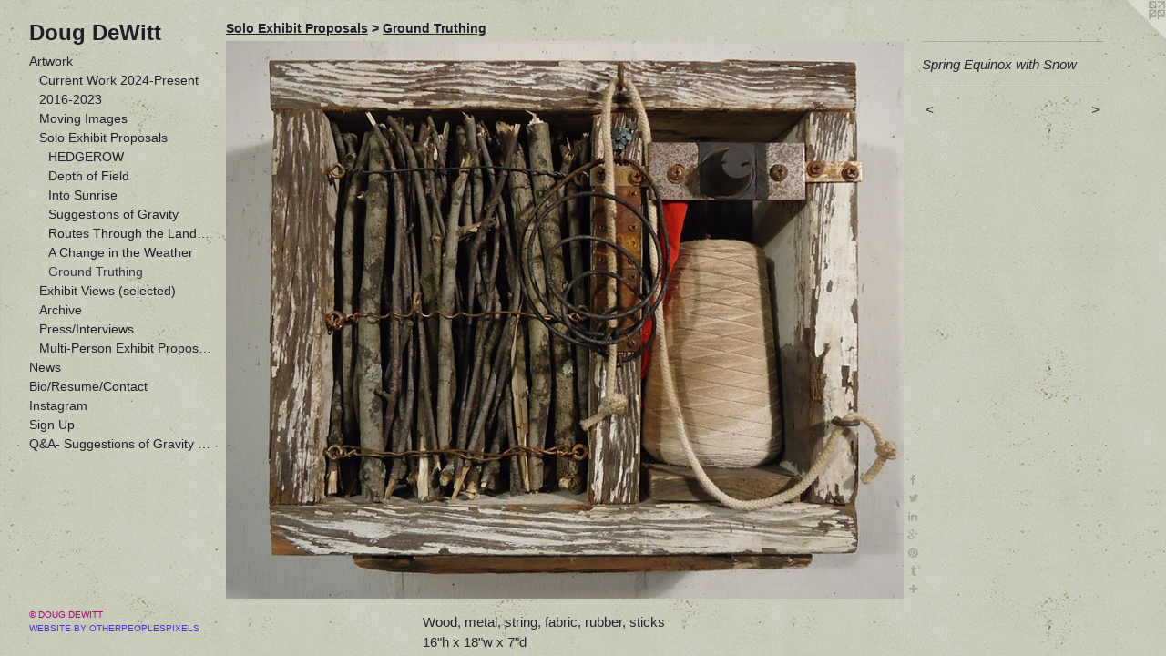

--- FILE ---
content_type: text/html;charset=utf-8
request_url: https://dougdewittart.com/artwork/4674881-Spring%20Equinox%20with%20Snow.html
body_size: 4462
content:
<!doctype html><html class="no-js a-image mobile-title-align--center has-mobile-menu-icon--left p-artwork has-page-nav l-bricks mobile-menu-align--center has-wall-text "><head><meta charset="utf-8" /><meta content="IE=edge" http-equiv="X-UA-Compatible" /><meta http-equiv="X-OPP-Site-Id" content="52650" /><meta http-equiv="X-OPP-Revision" content="7368" /><meta http-equiv="X-OPP-Locke-Environment" content="production" /><meta http-equiv="X-OPP-Locke-Release" content="v0.0.141" /><title>Doug DeWitt</title><link rel="canonical" href="https://dougdewittart.com/artwork/4674881-Spring%20Equinox%20with%20Snow.html" /><meta content="website" property="og:type" /><meta property="og:url" content="https://dougdewittart.com/artwork/4674881-Spring%20Equinox%20with%20Snow.html" /><meta property="og:title" content="Spring Equinox with Snow" /><meta content="width=device-width, initial-scale=1" name="viewport" /><link type="text/css" rel="stylesheet" href="//cdnjs.cloudflare.com/ajax/libs/normalize/3.0.2/normalize.min.css" /><link type="text/css" rel="stylesheet" media="only all" href="//maxcdn.bootstrapcdn.com/font-awesome/4.3.0/css/font-awesome.min.css" /><link type="text/css" rel="stylesheet" media="not all and (min-device-width: 600px) and (min-device-height: 600px)" href="/release/locke/production/v0.0.141/css/small.css" /><link type="text/css" rel="stylesheet" media="only all and (min-device-width: 600px) and (min-device-height: 600px)" href="/release/locke/production/v0.0.141/css/large-bricks.css" /><link type="text/css" rel="stylesheet" media="not all and (min-device-width: 600px) and (min-device-height: 600px)" href="/r17585705530000007368/css/small-site.css" /><link type="text/css" rel="stylesheet" media="only all and (min-device-width: 600px) and (min-device-height: 600px)" href="/r17585705530000007368/css/large-site.css" /><script>window.OPP = window.OPP || {};
OPP.modernMQ = 'only all';
OPP.smallMQ = 'not all and (min-device-width: 600px) and (min-device-height: 600px)';
OPP.largeMQ = 'only all and (min-device-width: 600px) and (min-device-height: 600px)';
OPP.downURI = '/x/6/5/0/52650/.down';
OPP.gracePeriodURI = '/x/6/5/0/52650/.grace_period';
OPP.imgL = function (img) {
  !window.lazySizes && img.onerror();
};
OPP.imgE = function (img) {
  img.onerror = img.onload = null;
  img.src = img.getAttribute('data-src');
  //img.srcset = img.getAttribute('data-srcset');
};</script><script src="/release/locke/production/v0.0.141/js/modernizr.js"></script><script src="/release/locke/production/v0.0.141/js/masonry.js"></script><script src="/release/locke/production/v0.0.141/js/respimage.js"></script><script src="/release/locke/production/v0.0.141/js/ls.aspectratio.js"></script><script src="/release/locke/production/v0.0.141/js/lazysizes.js"></script><script src="/release/locke/production/v0.0.141/js/large.js"></script><script src="/release/locke/production/v0.0.141/js/hammer.js"></script><script>if (!Modernizr.mq('only all')) { document.write('<link type="text/css" rel="stylesheet" href="/release/locke/production/v0.0.141/css/minimal.css">') }</script><style>.media-max-width {
  display: block;
}

@media (min-height: 3295px) {

  .media-max-width {
    max-width: 3406.0px;
  }

}

@media (max-height: 3295px) {

  .media-max-width {
    max-width: 103.3595144591217vh;
  }

}</style></head><body><header id="header"><a class=" site-title" href="/home.html"><span class=" site-title-text u-break-word">Doug DeWitt</span><div class=" site-title-media"></div></a><a id="mobile-menu-icon" class="mobile-menu-icon hidden--no-js hidden--large"><svg viewBox="0 0 21 17" width="21" height="17" fill="currentColor"><rect x="0" y="0" width="21" height="3" rx="0"></rect><rect x="0" y="7" width="21" height="3" rx="0"></rect><rect x="0" y="14" width="21" height="3" rx="0"></rect></svg></a></header><nav class=" hidden--large"><ul class=" site-nav"><li class="nav-item nav-home "><a class="nav-link " href="/home.html">Home</a></li><li class="nav-item expanded nav-museum "><a class="nav-link " href="/section/376008.html">Artwork</a><ul><li class="nav-gallery nav-item expanded "><a class="nav-link " href="/section/530815-Current%20Work2024-Present.html">Current Work
2024-Present</a></li><li class="nav-item expanded nav-museum "><a class="nav-link " href="/section/499079-2016-2023.html">2016-2023</a><ul><li class="nav-gallery nav-item "><a class="nav-link " href="/section/516166-Photos.html">Photos</a></li><li class="nav-gallery nav-item "><a class="nav-link " href="/section/499666-Sculpt.html">Sculpt</a></li><li class="nav-item nav-museum "><a class="nav-link " href="/section/499665-Paint.html">Paint</a><ul><li class="nav-gallery nav-item "><a class="nav-link " href="/section/512642-An%20Afternoon%20in%20June.html">An Afternoon in June</a></li><li class="nav-gallery nav-item "><a class="nav-link " href="/section/511848-Midnight%20Summer.html">Midnight Summer</a></li><li class="nav-gallery nav-item "><a class="nav-link " href="/section/504288-Winter%20Thaw.html">Winter Thaw</a></li><li class="nav-gallery nav-item "><a class="nav-link " href="/section/499836-Into%20Sunrise.html">Into Sunrise</a></li></ul></li><li class="nav-item nav-museum "><a class="nav-link " href="/section/499667-Draw.html">Draw</a><ul><li class="nav-gallery nav-item "><a class="nav-link " href="/section/486272-Routes.html">Routes</a></li><li class="nav-gallery nav-item "><a class="nav-link " href="/section/486274-On%20Rubber.html">On Rubber</a></li><li class="nav-gallery nav-item "><a class="nav-link " href="/section/486271-Tangle%20Eyes%20%28Little%20Tornadoes%29.html">Tangle Eyes (Little Tornadoes)</a></li><li class="nav-gallery nav-item "><a class="nav-link " href="/section/486273-Tree%20Shadows.html">Tree Shadows</a></li><li class="nav-gallery nav-item "><a class="nav-link " href="/section/486275-Horizons%2c%20Marshes%20%26%20Thickets.html">Horizons, Marshes &amp; Thickets</a></li><li class="nav-gallery nav-item "><a class="nav-link " href="/section/499669-Nebulae.html">Nebulae</a></li><li class="nav-gallery nav-item "><a class="nav-link " href="/section/4996670000000.html">More Draw</a></li></ul></li><li class="nav-gallery nav-item "><a class="nav-link " href="/section/429866-This%20Is%20Not%20a%20Garden.html">This Is Not a Garden</a></li></ul></li><li class="nav-gallery nav-item expanded "><a class="nav-link " href="/section/452987-Moving%20Images.html">Moving Images</a></li><li class="nav-item expanded nav-museum "><a class="nav-link " href="/section/487658-Solo%20Exhibit%20Proposals.html">Solo Exhibit Proposals</a><ul><li class="nav-gallery nav-item expanded "><a class="nav-link " href="/section/511348-HEDGEROW.html">HEDGEROW</a></li><li class="nav-gallery nav-item expanded "><a class="nav-link " href="/section/501035-Depth%20of%20Field.html">Depth of Field</a></li><li class="nav-gallery nav-item expanded "><a class="nav-link " href="/section/499837-Into%20Sunrise.html">Into Sunrise</a></li><li class="nav-gallery nav-item expanded "><a class="nav-link " href="/section/487661-Suggestions%20of%20Gravity.html">Suggestions of Gravity</a></li><li class="nav-gallery nav-item expanded "><a class="nav-link " href="/section/487665-Routes%20Through%20the%20Landscape.html">Routes Through the Landscape</a></li><li class="nav-gallery nav-item expanded "><a class="nav-link " href="/section/487663-A%20Change%20in%20the%20Weather.html">A Change in the Weather</a></li><li class="nav-gallery nav-item expanded "><a class="selected nav-link " href="/section/487659-Ground%20Truthing.html">Ground Truthing</a></li></ul></li><li class="nav-gallery nav-item expanded "><a class="nav-link " href="/section/429873-Exhibit%20Views%20%28selected%29.html">Exhibit Views (selected)</a></li><li class="nav-item expanded nav-museum "><a class="nav-link " href="/section/499838-Archive.html">Archive</a><ul><li class="nav-gallery nav-item "><a class="nav-link " href="/section/502841-Sold%20Work.html">Sold Work</a></li><li class="nav-item nav-museum "><a class="nav-link " href="/section/499839-2011-2015.html">2011-2015</a><ul><li class="nav-gallery nav-item "><a class="nav-link " href="/section/499670-Sideways%20Landscapes.html">Sideways Landscapes</a></li><li class="nav-gallery nav-item "><a class="nav-link " href="/section/4998390000000.html">More 2011-2015</a></li></ul></li><li class="nav-item nav-museum "><a class="nav-link " href="/section/499840-1990-2010.html">1990-2010</a><ul><li class="nav-gallery nav-item "><a class="nav-link " href="/section/499841-Horizon%20Sculptures%202003-2010.html">Horizon Sculptures 2003-2010</a></li><li class="nav-gallery nav-item "><a class="nav-link " href="/section/4998400000000.html">More 1990-2010</a></li></ul></li></ul></li><li class="nav-gallery nav-item expanded "><a class="nav-link " href="/section/383525-Press%2fInterviews.html">Press/Interviews</a></li><li class="nav-item expanded nav-museum "><a class="nav-link " href="/section/510353-Multi-Person%20Exhibit%20Proposals.html">Multi-Person Exhibit Proposals</a><ul><li class="nav-gallery nav-item "><a class="nav-link " href="/section/510355-Short%20Stories%2c%20Long%20Views-%20Hatlestad%2c%20Rosell%2c%20DeWitt.html">Short Stories, Long Views- Hatlestad, Rosell, DeWitt</a></li><li class="nav-gallery nav-item "><a class="nav-link " href="/section/510354-Meridian-%20Amy%20Wolfe%20and%20Doug%20DeWitt.html">Meridian- Amy Wolfe and Doug DeWitt</a></li></ul></li></ul></li><li class="nav-news nav-item "><a class="nav-link " href="/news.html">News</a></li><li class="nav-item nav-contact "><a class="nav-link " href="/contact.html">Bio/Resume/Contact</a></li><li class="nav-item nav-outside0 "><a target="_blank" class="nav-link " href="https://www.instagram.com/dougdewittart/">Instagram</a></li><li class="nav-item nav-outside2 "><a target="_blank" class="nav-link " href="http://eepurl.com/Nblv5">Sign Up</a></li><li class="nav-item nav-pdf1 "><a target="_blank" class="nav-link " href="//img-cache.oppcdn.com/fixed/52650/assets/RuOiIibt0WMvfJIz.pdf">Q&amp;A- Suggestions of Gravity Exhibit</a></li></ul></nav><div class=" content"><nav class=" hidden--small" id="nav"><header><a class=" site-title" href="/home.html"><span class=" site-title-text u-break-word">Doug DeWitt</span><div class=" site-title-media"></div></a></header><ul class=" site-nav"><li class="nav-item nav-home "><a class="nav-link " href="/home.html">Home</a></li><li class="nav-item expanded nav-museum "><a class="nav-link " href="/section/376008.html">Artwork</a><ul><li class="nav-gallery nav-item expanded "><a class="nav-link " href="/section/530815-Current%20Work2024-Present.html">Current Work
2024-Present</a></li><li class="nav-item expanded nav-museum "><a class="nav-link " href="/section/499079-2016-2023.html">2016-2023</a><ul><li class="nav-gallery nav-item "><a class="nav-link " href="/section/516166-Photos.html">Photos</a></li><li class="nav-gallery nav-item "><a class="nav-link " href="/section/499666-Sculpt.html">Sculpt</a></li><li class="nav-item nav-museum "><a class="nav-link " href="/section/499665-Paint.html">Paint</a><ul><li class="nav-gallery nav-item "><a class="nav-link " href="/section/512642-An%20Afternoon%20in%20June.html">An Afternoon in June</a></li><li class="nav-gallery nav-item "><a class="nav-link " href="/section/511848-Midnight%20Summer.html">Midnight Summer</a></li><li class="nav-gallery nav-item "><a class="nav-link " href="/section/504288-Winter%20Thaw.html">Winter Thaw</a></li><li class="nav-gallery nav-item "><a class="nav-link " href="/section/499836-Into%20Sunrise.html">Into Sunrise</a></li></ul></li><li class="nav-item nav-museum "><a class="nav-link " href="/section/499667-Draw.html">Draw</a><ul><li class="nav-gallery nav-item "><a class="nav-link " href="/section/486272-Routes.html">Routes</a></li><li class="nav-gallery nav-item "><a class="nav-link " href="/section/486274-On%20Rubber.html">On Rubber</a></li><li class="nav-gallery nav-item "><a class="nav-link " href="/section/486271-Tangle%20Eyes%20%28Little%20Tornadoes%29.html">Tangle Eyes (Little Tornadoes)</a></li><li class="nav-gallery nav-item "><a class="nav-link " href="/section/486273-Tree%20Shadows.html">Tree Shadows</a></li><li class="nav-gallery nav-item "><a class="nav-link " href="/section/486275-Horizons%2c%20Marshes%20%26%20Thickets.html">Horizons, Marshes &amp; Thickets</a></li><li class="nav-gallery nav-item "><a class="nav-link " href="/section/499669-Nebulae.html">Nebulae</a></li><li class="nav-gallery nav-item "><a class="nav-link " href="/section/4996670000000.html">More Draw</a></li></ul></li><li class="nav-gallery nav-item "><a class="nav-link " href="/section/429866-This%20Is%20Not%20a%20Garden.html">This Is Not a Garden</a></li></ul></li><li class="nav-gallery nav-item expanded "><a class="nav-link " href="/section/452987-Moving%20Images.html">Moving Images</a></li><li class="nav-item expanded nav-museum "><a class="nav-link " href="/section/487658-Solo%20Exhibit%20Proposals.html">Solo Exhibit Proposals</a><ul><li class="nav-gallery nav-item expanded "><a class="nav-link " href="/section/511348-HEDGEROW.html">HEDGEROW</a></li><li class="nav-gallery nav-item expanded "><a class="nav-link " href="/section/501035-Depth%20of%20Field.html">Depth of Field</a></li><li class="nav-gallery nav-item expanded "><a class="nav-link " href="/section/499837-Into%20Sunrise.html">Into Sunrise</a></li><li class="nav-gallery nav-item expanded "><a class="nav-link " href="/section/487661-Suggestions%20of%20Gravity.html">Suggestions of Gravity</a></li><li class="nav-gallery nav-item expanded "><a class="nav-link " href="/section/487665-Routes%20Through%20the%20Landscape.html">Routes Through the Landscape</a></li><li class="nav-gallery nav-item expanded "><a class="nav-link " href="/section/487663-A%20Change%20in%20the%20Weather.html">A Change in the Weather</a></li><li class="nav-gallery nav-item expanded "><a class="selected nav-link " href="/section/487659-Ground%20Truthing.html">Ground Truthing</a></li></ul></li><li class="nav-gallery nav-item expanded "><a class="nav-link " href="/section/429873-Exhibit%20Views%20%28selected%29.html">Exhibit Views (selected)</a></li><li class="nav-item expanded nav-museum "><a class="nav-link " href="/section/499838-Archive.html">Archive</a><ul><li class="nav-gallery nav-item "><a class="nav-link " href="/section/502841-Sold%20Work.html">Sold Work</a></li><li class="nav-item nav-museum "><a class="nav-link " href="/section/499839-2011-2015.html">2011-2015</a><ul><li class="nav-gallery nav-item "><a class="nav-link " href="/section/499670-Sideways%20Landscapes.html">Sideways Landscapes</a></li><li class="nav-gallery nav-item "><a class="nav-link " href="/section/4998390000000.html">More 2011-2015</a></li></ul></li><li class="nav-item nav-museum "><a class="nav-link " href="/section/499840-1990-2010.html">1990-2010</a><ul><li class="nav-gallery nav-item "><a class="nav-link " href="/section/499841-Horizon%20Sculptures%202003-2010.html">Horizon Sculptures 2003-2010</a></li><li class="nav-gallery nav-item "><a class="nav-link " href="/section/4998400000000.html">More 1990-2010</a></li></ul></li></ul></li><li class="nav-gallery nav-item expanded "><a class="nav-link " href="/section/383525-Press%2fInterviews.html">Press/Interviews</a></li><li class="nav-item expanded nav-museum "><a class="nav-link " href="/section/510353-Multi-Person%20Exhibit%20Proposals.html">Multi-Person Exhibit Proposals</a><ul><li class="nav-gallery nav-item "><a class="nav-link " href="/section/510355-Short%20Stories%2c%20Long%20Views-%20Hatlestad%2c%20Rosell%2c%20DeWitt.html">Short Stories, Long Views- Hatlestad, Rosell, DeWitt</a></li><li class="nav-gallery nav-item "><a class="nav-link " href="/section/510354-Meridian-%20Amy%20Wolfe%20and%20Doug%20DeWitt.html">Meridian- Amy Wolfe and Doug DeWitt</a></li></ul></li></ul></li><li class="nav-news nav-item "><a class="nav-link " href="/news.html">News</a></li><li class="nav-item nav-contact "><a class="nav-link " href="/contact.html">Bio/Resume/Contact</a></li><li class="nav-item nav-outside0 "><a target="_blank" class="nav-link " href="https://www.instagram.com/dougdewittart/">Instagram</a></li><li class="nav-item nav-outside2 "><a target="_blank" class="nav-link " href="http://eepurl.com/Nblv5">Sign Up</a></li><li class="nav-item nav-pdf1 "><a target="_blank" class="nav-link " href="//img-cache.oppcdn.com/fixed/52650/assets/RuOiIibt0WMvfJIz.pdf">Q&amp;A- Suggestions of Gravity Exhibit</a></li></ul><footer><div class=" copyright">© DOUG DEWITT</div><div class=" credit"><a href="http://otherpeoplespixels.com/ref/dougdewittart.com" target="_blank">Website by OtherPeoplesPixels</a></div></footer></nav><main id="main"><a class=" logo hidden--small" href="http://otherpeoplespixels.com/ref/dougdewittart.com" title="Website by OtherPeoplesPixels" target="_blank"></a><div class=" page clearfix media-max-width"><h1 class="parent-title title"><a class=" title-segment hidden--small" href="/section/487658-Solo%20Exhibit%20Proposals.html">Solo Exhibit Proposals</a><span class=" title-sep hidden--small"> &gt; </span><a class=" title-segment" href="/section/487659-Ground%20Truthing.html">Ground Truthing</a></h1><div class=" media-and-info"><div class=" page-media-wrapper media"><a class=" page-media" title="Spring Equinox with Snow" href="/artwork/4674879-Senescence.html" id="media"><img data-aspectratio="3406/2801" class="u-img " alt="Spring Equinox with Snow" src="//img-cache.oppcdn.com/fixed/52650/assets/PZqz4hSKrGVlCRUN.jpg" srcset="//img-cache.oppcdn.com/img/v1.0/s:52650/t:QkxBTksrVEVYVCtIRVJF/p:12/g:tl/o:2.5/a:50/q:90/3406x2801-PZqz4hSKrGVlCRUN.jpg/3406x2801/c6300e3b6431361fc8dfbc61f4034c8f.jpg 3406w,
//img-cache.oppcdn.com/img/v1.0/s:52650/t:QkxBTksrVEVYVCtIRVJF/p:12/g:tl/o:2.5/a:50/q:90/2520x1220-PZqz4hSKrGVlCRUN.jpg/1483x1220/24694e6202fb7b20f044980f9152a6ac.jpg 1483w,
//img-cache.oppcdn.com/img/v1.0/s:52650/t:QkxBTksrVEVYVCtIRVJF/p:12/g:tl/o:2.5/a:50/q:90/1640x830-PZqz4hSKrGVlCRUN.jpg/1009x830/bb9b4ed56cd2620acc4179800801acd9.jpg 1009w,
//img-cache.oppcdn.com/img/v1.0/s:52650/t:QkxBTksrVEVYVCtIRVJF/p:12/g:tl/o:2.5/a:50/q:90/984x4096-PZqz4hSKrGVlCRUN.jpg/984x809/9a60795768d5efc1679a347f6e46749e.jpg 984w,
//img-cache.oppcdn.com/img/v1.0/s:52650/t:QkxBTksrVEVYVCtIRVJF/p:12/g:tl/o:2.5/a:50/q:90/1400x720-PZqz4hSKrGVlCRUN.jpg/875x720/c9ced985f713007b5f61ce165572a5b2.jpg 875w,
//img-cache.oppcdn.com/img/v1.0/s:52650/t:QkxBTksrVEVYVCtIRVJF/p:12/g:tl/o:2.5/a:50/q:90/984x588-PZqz4hSKrGVlCRUN.jpg/715x588/9dc8f34e16bc4b51b7610f2dd58184f1.jpg 715w,
//img-cache.oppcdn.com/img/v1.0/s:52650/t:QkxBTksrVEVYVCtIRVJF/p:12/g:tl/o:2.5/a:50/q:90/640x4096-PZqz4hSKrGVlCRUN.jpg/640x526/a51534390833818757cfdd11b4d393f5.jpg 640w,
//img-cache.oppcdn.com/fixed/52650/assets/PZqz4hSKrGVlCRUN.jpg 583w" sizes="(max-device-width: 599px) 100vw,
(max-device-height: 599px) 100vw,
(max-width: 583px) 583px,
(max-height: 480px) 583px,
(max-width: 640px) 640px,
(max-height: 526px) 640px,
(max-width: 715px) 715px,
(max-height: 588px) 715px,
(max-width: 875px) 875px,
(max-height: 720px) 875px,
(max-width: 984px) 984px,
(max-height: 809px) 984px,
(max-width: 1009px) 1009px,
(max-height: 830px) 1009px,
(max-width: 1483px) 1483px,
(max-height: 1220px) 1483px,
3406px" /></a><a class=" zoom-corner" style="display: none" id="zoom-corner"><span class=" zoom-icon fa fa-search-plus"></span></a><div class="share-buttons a2a_kit social-icons hidden--small" data-a2a-title="Spring Equinox with Snow" data-a2a-url="https://dougdewittart.com/artwork/4674881-Spring%20Equinox%20with%20Snow.html"><a class="u-img-link a2a_button_facebook share-button "><span class="facebook social-icon fa-facebook fa "></span></a><a class="u-img-link share-button a2a_button_twitter "><span class="twitter fa-twitter social-icon fa "></span></a><a class="u-img-link share-button a2a_button_linkedin "><span class="linkedin social-icon fa-linkedin fa "></span></a><a class="a2a_button_google_plus u-img-link share-button "><span class="googleplus fa-google-plus social-icon fa "></span></a><a class="u-img-link a2a_button_pinterest share-button "><span class="fa-pinterest social-icon pinterest fa "></span></a><a class="u-img-link a2a_button_tumblr share-button "><span class="fa-tumblr social-icon tumblr fa "></span></a><a target="_blank" class="u-img-link share-button a2a_dd " href="https://www.addtoany.com/share_save"><span class="social-icon share fa-plus fa "></span></a></div></div><div class=" info border-color"><div class=" wall-text border-color"><div class=" wt-item wt-title">Spring Equinox with Snow</div></div><div class=" page-nav hidden--small border-color clearfix"><a class=" prev" id="artwork-prev" href="/artwork/4674883-Ground%20Truth.html">&lt; <span class=" m-hover-show">previous</span></a> <a class=" next" id="artwork-next" href="/artwork/4674879-Senescence.html"><span class=" m-hover-show">next</span> &gt;</a></div></div></div><div class="description description-2 wordy t-multi-column u-columns-1 u-break-word border-color hr-before--small"><p>Wood, metal, string, fabric, rubber, sticks <br clear="none" />16"h x 18"w x 7"d <br clear="none" /> <br clear="none" /> <br clear="none" />(Click on arrows, below left, to advance photos).</p></div><div class="share-buttons a2a_kit social-icons hidden--large" data-a2a-title="Spring Equinox with Snow" data-a2a-url="https://dougdewittart.com/artwork/4674881-Spring%20Equinox%20with%20Snow.html"><a class="u-img-link a2a_button_facebook share-button "><span class="facebook social-icon fa-facebook fa "></span></a><a class="u-img-link share-button a2a_button_twitter "><span class="twitter fa-twitter social-icon fa "></span></a><a class="u-img-link share-button a2a_button_linkedin "><span class="linkedin social-icon fa-linkedin fa "></span></a><a class="a2a_button_google_plus u-img-link share-button "><span class="googleplus fa-google-plus social-icon fa "></span></a><a class="u-img-link a2a_button_pinterest share-button "><span class="fa-pinterest social-icon pinterest fa "></span></a><a class="u-img-link a2a_button_tumblr share-button "><span class="fa-tumblr social-icon tumblr fa "></span></a><a target="_blank" class="u-img-link share-button a2a_dd " href="https://www.addtoany.com/share_save"><span class="social-icon share fa-plus fa "></span></a></div></div></main></div><footer><div class=" copyright">© DOUG DEWITT</div><div class=" credit"><a href="http://otherpeoplespixels.com/ref/dougdewittart.com" target="_blank">Website by OtherPeoplesPixels</a></div></footer><div class=" modal zoom-modal" style="display: none" id="zoom-modal"><style>@media (min-aspect-ratio: 3406/2801) {

  .zoom-media {
    width: auto;
    max-height: 2801px;
    height: 100%;
  }

}

@media (max-aspect-ratio: 3406/2801) {

  .zoom-media {
    height: auto;
    max-width: 3406px;
    width: 100%;
  }

}
@supports (object-fit: contain) {
  img.zoom-media {
    object-fit: contain;
    width: 100%;
    height: 100%;
    max-width: 3406px;
    max-height: 2801px;
  }
}</style><div class=" zoom-media-wrapper"><img onerror="OPP.imgE(this);" onload="OPP.imgL(this);" data-src="//img-cache.oppcdn.com/fixed/52650/assets/PZqz4hSKrGVlCRUN.jpg" data-srcset="//img-cache.oppcdn.com/img/v1.0/s:52650/t:QkxBTksrVEVYVCtIRVJF/p:12/g:tl/o:2.5/a:50/q:90/3406x2801-PZqz4hSKrGVlCRUN.jpg/3406x2801/c6300e3b6431361fc8dfbc61f4034c8f.jpg 3406w,
//img-cache.oppcdn.com/img/v1.0/s:52650/t:QkxBTksrVEVYVCtIRVJF/p:12/g:tl/o:2.5/a:50/q:90/2520x1220-PZqz4hSKrGVlCRUN.jpg/1483x1220/24694e6202fb7b20f044980f9152a6ac.jpg 1483w,
//img-cache.oppcdn.com/img/v1.0/s:52650/t:QkxBTksrVEVYVCtIRVJF/p:12/g:tl/o:2.5/a:50/q:90/1640x830-PZqz4hSKrGVlCRUN.jpg/1009x830/bb9b4ed56cd2620acc4179800801acd9.jpg 1009w,
//img-cache.oppcdn.com/img/v1.0/s:52650/t:QkxBTksrVEVYVCtIRVJF/p:12/g:tl/o:2.5/a:50/q:90/984x4096-PZqz4hSKrGVlCRUN.jpg/984x809/9a60795768d5efc1679a347f6e46749e.jpg 984w,
//img-cache.oppcdn.com/img/v1.0/s:52650/t:QkxBTksrVEVYVCtIRVJF/p:12/g:tl/o:2.5/a:50/q:90/1400x720-PZqz4hSKrGVlCRUN.jpg/875x720/c9ced985f713007b5f61ce165572a5b2.jpg 875w,
//img-cache.oppcdn.com/img/v1.0/s:52650/t:QkxBTksrVEVYVCtIRVJF/p:12/g:tl/o:2.5/a:50/q:90/984x588-PZqz4hSKrGVlCRUN.jpg/715x588/9dc8f34e16bc4b51b7610f2dd58184f1.jpg 715w,
//img-cache.oppcdn.com/img/v1.0/s:52650/t:QkxBTksrVEVYVCtIRVJF/p:12/g:tl/o:2.5/a:50/q:90/640x4096-PZqz4hSKrGVlCRUN.jpg/640x526/a51534390833818757cfdd11b4d393f5.jpg 640w,
//img-cache.oppcdn.com/fixed/52650/assets/PZqz4hSKrGVlCRUN.jpg 583w" data-sizes="(max-device-width: 599px) 100vw,
(max-device-height: 599px) 100vw,
(max-width: 583px) 583px,
(max-height: 480px) 583px,
(max-width: 640px) 640px,
(max-height: 526px) 640px,
(max-width: 715px) 715px,
(max-height: 588px) 715px,
(max-width: 875px) 875px,
(max-height: 720px) 875px,
(max-width: 984px) 984px,
(max-height: 809px) 984px,
(max-width: 1009px) 1009px,
(max-height: 830px) 1009px,
(max-width: 1483px) 1483px,
(max-height: 1220px) 1483px,
3406px" class="zoom-media lazyload hidden--no-js " alt="Spring Equinox with Snow" /><noscript><img class="zoom-media " alt="Spring Equinox with Snow" src="//img-cache.oppcdn.com/fixed/52650/assets/PZqz4hSKrGVlCRUN.jpg" /></noscript></div></div><div class=" offline"></div><script src="/release/locke/production/v0.0.141/js/small.js"></script><script src="/release/locke/production/v0.0.141/js/artwork.js"></script><script>var a2a_config = a2a_config || {};a2a_config.prioritize = ['facebook','twitter','linkedin','googleplus','pinterest','instagram','tumblr','share'];a2a_config.onclick = 1;(function(){  var a = document.createElement('script');  a.type = 'text/javascript'; a.async = true;  a.src = '//static.addtoany.com/menu/page.js';  document.getElementsByTagName('head')[0].appendChild(a);})();</script><script>window.oppa=window.oppa||function(){(oppa.q=oppa.q||[]).push(arguments)};oppa('config','pathname','production/v0.0.141/52650');oppa('set','g','true');oppa('set','l','bricks');oppa('set','p','artwork');oppa('set','a','image');oppa('rect','m','media','main');oppa('send');</script><script async="" src="/release/locke/production/v0.0.141/js/analytics.js"></script><script src="https://otherpeoplespixels.com/static/enable-preview.js"></script></body></html>

--- FILE ---
content_type: text/css;charset=utf-8
request_url: https://dougdewittart.com/r17585705530000007368/css/large-site.css
body_size: 540
content:
body {
  background-color: #CBCCBC;
  font-weight: normal;
  font-style: normal;
  font-family: "Verdana", "Geneva", sans-serif;
}

body {
  color: #25252D;
}

main a {
  color: #4231E2;
}

main a:hover {
  text-decoration: underline;
  color: #6b5ee8;
}

main a:visited {
  color: #6b5ee8;
}

.site-title, .mobile-menu-icon {
  color: #1f1e29;
}

.site-nav, .mobile-menu-link, nav:before, nav:after {
  color: #1f1e29;
}

.site-nav a {
  color: #1f1e29;
}

.site-nav a:hover {
  text-decoration: none;
  color: #353446;
}

.site-nav a:visited {
  color: #1f1e29;
}

.site-nav a.selected {
  color: #353446;
}

.site-nav:hover a.selected {
  color: #1f1e29;
}

footer {
  color: #b80072;
}

footer a {
  color: #4231E2;
}

footer a:hover {
  text-decoration: underline;
  color: #6b5ee8;
}

footer a:visited {
  color: #6b5ee8;
}

.title, .news-item-title, .flex-page-title {
  color: #1f1e29;
}

.title a {
  color: #1f1e29;
}

.title a:hover {
  text-decoration: none;
  color: #353446;
}

.title a:visited {
  color: #1f1e29;
}

.hr, .hr-before:before, .hr-after:after, .hr-before--small:before, .hr-before--large:before, .hr-after--small:after, .hr-after--large:after {
  border-top-color: #84849a;
}

.button {
  background: #4231E2;
  color: #CBCCBC;
}

.social-icon {
  background-color: #25252D;
  color: #CBCCBC;
}

.welcome-modal {
  background-color: #FFFFFF;
}

.share-button .social-icon {
  color: #25252D;
}

body {
  background-image: url(//static.otherpeoplespixels.com/images/backgrounds/concrete_wall-khaki.png);
}

.site-title {
  font-family: "Verdana", "Geneva", sans-serif;
  font-style: normal;
  font-weight: 700;
}

.site-nav {
  font-family: "Verdana", "Geneva", sans-serif;
  font-style: normal;
  font-weight: 400;
}

.section-title, .parent-title, .news-item-title, .link-name, .preview-placeholder, .preview-image, .flex-page-title {
  font-family: "Verdana", "Geneva", sans-serif;
  font-style: normal;
  font-weight: 700;
}

body {
  font-size: 15px;
}

.site-title {
  font-size: 24px;
}

.site-nav {
  font-size: 14px;
}

.title, .news-item-title, .link-name, .flex-page-title {
  font-size: 14px;
}

.border-color {
  border-color: hsla(240, 9.756098%, 16.078432%, 0.2);
}

.p-artwork .page-nav a {
  color: #25252D;
}

.p-artwork .page-nav a:hover {
  text-decoration: none;
  color: #25252D;
}

.p-artwork .page-nav a:visited {
  color: #25252D;
}

.wordy {
  text-align: left;
}